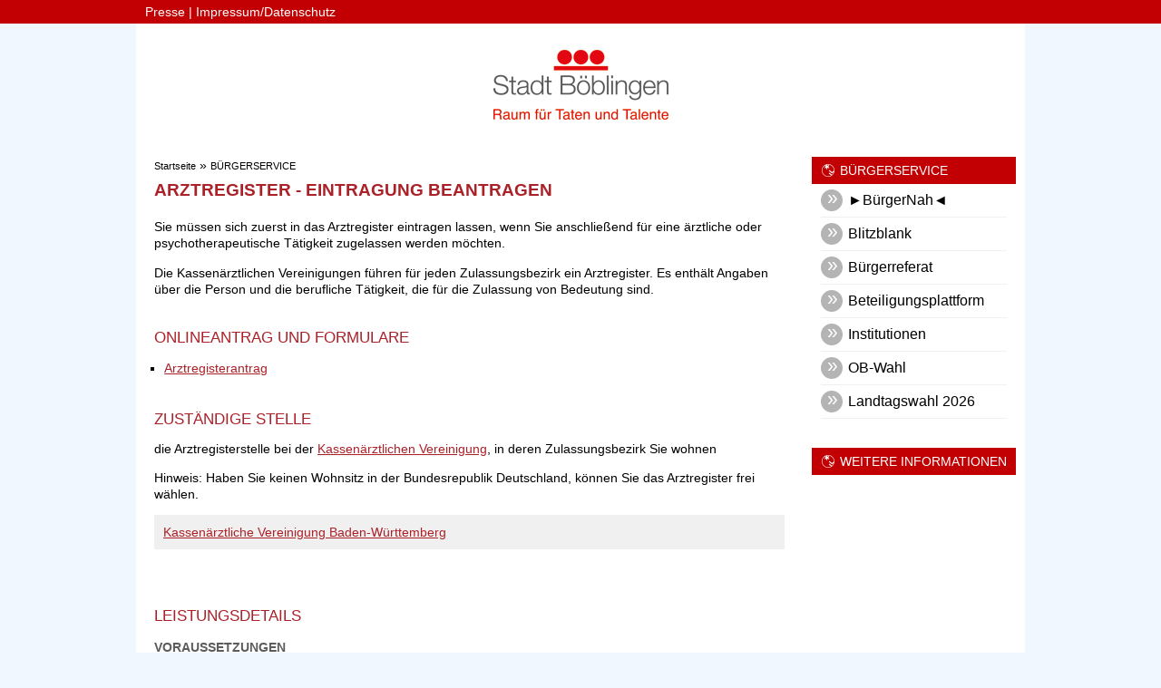

--- FILE ---
content_type: text/html;charset=UTF-8
request_url: https://www.boeblingen.de/site/Boeblingen-Darksite/node/bb/-/129290/arztregister---eintragung-beantragen/vbid1632
body_size: 5409
content:
<!DOCTYPE HTML>
<html lang="de" dir="ltr">
<head>
<meta charset="UTF-8">
<meta name="viewport" content="width=device-width, initial-scale=1.0, user-scalable=no, minimum-scale=1.0">
<meta name="generator" content="dvv-Mastertemplates 24.2.0.1-RELEASE">
<meta name="description" content="Sie müssen sich zuerst in das Arztregister eintragen lassen, wenn Sie anschließend für eine ärztliche oder psychotherapeutische Tätigkeit zugelassen werden möchten.
Die ...">
<meta name="og:title" content="Verfahren und Dienstleistungen">
<meta name="og:description" content="Sie müssen sich zuerst in das Arztregister eintragen lassen, wenn Sie anschließend für eine ärztliche oder psychotherapeutische Tätigkeit zugelassen werden möchten.
Die ...">
<meta name="og:type" content="website">
<meta name="og:locale" content="de">
<meta name="og:url" content="http://www.boeblingen.de/site/Boeblingen-Darksite/node/129290/verfahren_und_dienstleistungen.html">
<meta name="robots" content="index, follow, noarchive, noimageindex">
<title>Verfahren und Dienstleistungen Arztregister - Eintragung beantragen | Stadt Böblingen</title>
<link rel="shortcut icon" href="/site/Boeblingen-Darksite/resourceCached/24.2.0/img/favicon.ico">
<link href="/common/js/jQuery/jquery-ui-themes/1.13.2/base/jquery-ui.min.css" rel="stylesheet" type="text/css">
<link href="/site/Boeblingen-Darksite/resourceCached/24.2.0/css/master.css" rel="stylesheet" type="text/css">
<link href="/site/Boeblingen-Darksite/resourceCached/24.2.0/css/custom.css" rel="stylesheet" type="text/css">
<link href="/common/fontawesome/css/font-awesome.min.css" rel="stylesheet" type="text/css">
<script language="JavaScript" type="text/javascript">
    serverTime = new Date(1768972805969);
</script>
<script src="/common/js/jQuery/3.6.4/jquery.min.js"></script>
<script src="/site/Boeblingen-Darksite/resourceCached/24.2.0/mergedScript_de.js"></script>
<script src="/site/Boeblingen-Darksite/resourceCached/24.2.0/js/app.js"></script>
<script src="/site/Boeblingen-Darksite/resourceCached/24.2.0/js/jquery.flexnav.js"></script>
<script>
jQuery.noConflict();
</script>
<link href="/site/Boeblingen-Darksite/resourceCached/24.2.0/service-bw/css/sbw.css" rel="stylesheet" type="text/css">
</head>
<body id="node129290" class="knot_128704 service-bw-Verfahren verfahren-detail body_node">
	<div class="page_margins">
		<div class="page">
			<header id="header">
                <div class="ym-wrapper">
					<!-- top-custom.vm start -->
<div id="topnav-bar" class="wide">
    <div class="ym-g100 centrifier">
        <nav id="topnav">
            <ul class="ym-skiplinks">
                <li><a class="ym-skip" href="#navigation">Gehe zum Navigationsbereich</a></li>
                <li><a class="ym-skip" href="#content">Gehe zum Inhalt</a></li>
            </ul>
            <div class="Links">
				<a href="https://www.boeblingen.de/site/Boeblingen-Responsiv/node/128624/index.html">Presse</a> | <a href="https://www.boeblingen.de/site/Boeblingen-Responsiv/node/128657/index.html">Impressum/Datenschutz</a>

            </div>
        </nav>
    </div>
</div>
<div  id="mitte-bar" class="narrow">
    <div class="ym-g100 centrifier">
        <div class="logo ym-gl">
                <a href="/site/Boeblingen-Darksite/node/128616/startseite.html" class="logoLink">
					<img src="/site/Boeblingen-Darksite/resourceCached/24.2.0/img/Logo.gif" alt="Startseite">
				</a>
        </div>
        <div class="rechts ym-gr">
            &nbsp;

        </div>
    </div>
</div>				</div>
            </header>
			<div id="main">
				<div id="ym-col2" class="">
					<div id="col2_content" class="clearfix">
						<!-- content-custom.vm start -->
<div class="wayhome noprint">
  <span class="wayhome">
<span class="nav_128616"><a href="/site/Boeblingen-Darksite/node/128616/startseite.html">Startseite</a></span>
 &raquo; <span class="nav_128704"><a href="/site/Boeblingen-Darksite/node/128704/b_rgerservice.html">B&Uuml;RGERSERVICE</a></span>
</span>
</div>
<!-- content-inner.vm start -->
<a id="pageTop"></a>
<div id="content">
<div class="verfahren">
                        <strong class="modul">Leistungen</strong>

                    <div aria-label="Register" class="folderRegister ym-noprint ui-widget" role="navigation">  <a class="ym-skiplinks" href="#rb1end">Alphabetisches Register überspringen</a>  <span class="ui-corner-all ui-state-default"><a class="aktiv padMe" href="/site/Boeblingen-Darksite/node/129290/(ankerA)/verfahren_und_dienstleistungen.html#ankerA" title="Buchstabe A">A</a></span>  <span class="ui-corner-all ui-state-default"><a class="aktiv padMe" href="/site/Boeblingen-Darksite/node/129290/(ankerB)/verfahren_und_dienstleistungen.html#ankerB" title="Buchstabe B">B</a></span>  <span class="ui-corner-all ui-state-default"><a class="aktiv padMe" href="/site/Boeblingen-Darksite/node/129290/(ankerC)/verfahren_und_dienstleistungen.html#ankerC" title="Buchstabe C">C</a></span>  <span class="ui-corner-all ui-state-default"><a class="aktiv padMe" href="/site/Boeblingen-Darksite/node/129290/(ankerD)/verfahren_und_dienstleistungen.html#ankerD" title="Buchstabe D">D</a></span>  <span class="ui-corner-all ui-state-default"><a class="aktiv padMe" href="/site/Boeblingen-Darksite/node/129290/(ankerE)/verfahren_und_dienstleistungen.html#ankerE" title="Buchstabe E">E</a></span>  <span class="ui-corner-all ui-state-default"><a class="aktiv padMe" href="/site/Boeblingen-Darksite/node/129290/(ankerF)/verfahren_und_dienstleistungen.html#ankerF" title="Buchstabe F">F</a></span>  <span class="ui-corner-all ui-state-default"><a class="aktiv padMe" href="/site/Boeblingen-Darksite/node/129290/(ankerG)/verfahren_und_dienstleistungen.html#ankerG" title="Buchstabe G">G</a></span>  <span class="ui-corner-all ui-state-default"><a class="aktiv padMe" href="/site/Boeblingen-Darksite/node/129290/(ankerH)/verfahren_und_dienstleistungen.html#ankerH" title="Buchstabe H">H</a></span>  <span class="ui-corner-all ui-state-default"><a class="aktiv padMe" href="/site/Boeblingen-Darksite/node/129290/(ankerI)/verfahren_und_dienstleistungen.html#ankerI" title="Buchstabe I">I</a></span>  <span class="ui-corner-all ui-state-default"><a class="aktiv padMe" href="/site/Boeblingen-Darksite/node/129290/(ankerJ)/verfahren_und_dienstleistungen.html#ankerJ" title="Buchstabe J">J</a></span>  <span class="ui-corner-all ui-state-default"><a class="aktiv padMe" href="/site/Boeblingen-Darksite/node/129290/(ankerK)/verfahren_und_dienstleistungen.html#ankerK" title="Buchstabe K">K</a></span>  <span class="ui-corner-all ui-state-default"><a class="aktiv padMe" href="/site/Boeblingen-Darksite/node/129290/(ankerL)/verfahren_und_dienstleistungen.html#ankerL" title="Buchstabe L">L</a></span>  <span class="ui-corner-all ui-state-default"><a class="aktiv padMe" href="/site/Boeblingen-Darksite/node/129290/(ankerM)/verfahren_und_dienstleistungen.html#ankerM" title="Buchstabe M">M</a></span>  <span class="ui-corner-all ui-state-default"><a class="aktiv padMe" href="/site/Boeblingen-Darksite/node/129290/(ankerN)/verfahren_und_dienstleistungen.html#ankerN" title="Buchstabe N">N</a></span>  <span class="ui-corner-all ui-state-default"><a class="aktiv padMe" href="/site/Boeblingen-Darksite/node/129290/(ankerO)/verfahren_und_dienstleistungen.html#ankerO" title="Buchstabe O">O</a></span>  <span class="ui-corner-all ui-state-default"><a class="aktiv padMe" href="/site/Boeblingen-Darksite/node/129290/(ankerP)/verfahren_und_dienstleistungen.html#ankerP" title="Buchstabe P">P</a></span>  <span class="ui-corner-all ui-state-default"><a class="aktiv padMe" href="/site/Boeblingen-Darksite/node/129290/(ankerQ)/verfahren_und_dienstleistungen.html#ankerQ" title="Buchstabe Q">Q</a></span>  <span class="ui-corner-all ui-state-default"><a class="aktiv padMe" href="/site/Boeblingen-Darksite/node/129290/(ankerR)/verfahren_und_dienstleistungen.html#ankerR" title="Buchstabe R">R</a></span>  <span class="ui-corner-all ui-state-default"><a class="aktiv padMe" href="/site/Boeblingen-Darksite/node/129290/(ankerS)/verfahren_und_dienstleistungen.html#ankerS" title="Buchstabe S">S</a></span>  <span class="ui-corner-all ui-state-default"><a class="aktiv padMe" href="/site/Boeblingen-Darksite/node/129290/(ankerT)/verfahren_und_dienstleistungen.html#ankerT" title="Buchstabe T">T</a></span>  <span class="ui-corner-all ui-state-default"><a class="aktiv padMe" href="/site/Boeblingen-Darksite/node/129290/(ankerU)/verfahren_und_dienstleistungen.html#ankerU" title="Buchstabe U">U</a></span>  <span class="ui-corner-all ui-state-default"><a class="aktiv padMe" href="/site/Boeblingen-Darksite/node/129290/(ankerV)/verfahren_und_dienstleistungen.html#ankerV" title="Buchstabe V">V</a></span>  <span class="ui-corner-all ui-state-default"><a class="aktiv padMe" href="/site/Boeblingen-Darksite/node/129290/(ankerW)/verfahren_und_dienstleistungen.html#ankerW" title="Buchstabe W">W</a></span>  <span class="ui-corner-all ui-state-default"><span aria-hidden="true" class="padMe ui-state-disabled">X</span></span>  <span class="ui-corner-all ui-state-default"><span aria-hidden="true" class="padMe ui-state-disabled">Y</span></span>  <span class="ui-corner-all ui-state-default"><a class="aktiv padMe" href="/site/Boeblingen-Darksite/node/129290/(ankerZ)/verfahren_und_dienstleistungen.html#ankerZ" title="Buchstabe Z">Z</a></span>  <a id="rb1end"></a></div>
                        <div class="leistungen leistungen-detail leistungen-detail-1632"
     ><!-- id 1632 | 1 --><a
        name="vb"></a>

        <h1 class="titel">Arztregister - Eintragung beantragen</h1>
    <nav>
        <ul class="u-anchor-links"></ul>
    </nav>
            <div class="preamble section-text"><p>Sie müssen sich zuerst in das Arztregister eintragen lassen, wenn Sie anschließend für eine ärztliche oder psychotherapeutische Tätigkeit zugelassen werden möchten.</p>
<p>Die Kassenärztlichen Vereinigungen führen für jeden Zulassungsbezirk ein Arztregister. Es enthält Angaben über die Person und die berufliche Tätigkeit, die für die Zulassung von Bedeutung sind.</p></div>
                <div class="section section-formulare formulare">
            <h2>Onlineantrag und Formulare</h2>
            <ul class="prozesse">
                                                                                                                            </ul>
                            <ul class="formulare">
                                                                        <li>
                                <a class="externerLink" href="https://www.kvbawue.de/praxis/niederlassung/arztregister/" target="_blank" rel="noopener">Arztregisterantrag</a>
                                <span class="beschreibung"></span>
                            </li>
                                                            </ul>
                    </div>
<div class="section section-zustaendigkeit">
        <h2>Zust&auml;ndige Stelle</h2>
                            <div class="section-text"><p>die Arztregisterstelle bei der <a href="http://www.kvbawue.de/" rel="noopener noreferrer" target="_blank">Kassenärztlichen Vereinigung</a>, in deren Zulassungsbezirk Sie wohnen</p>
<p>Hinweis: Haben Sie keinen Wohnsitz in der Bundesrepublik Deutschland, können Sie das Arztregister frei wählen.</p></div>
                <div class="stelle stelle-6008097">
            <a href="/site/Boeblingen-Darksite/node/bb/-/128749/kassenaerztliche-vereinigung-baden-wuerttemberg/oe6008097">
                Kassenärztliche Vereinigung Baden-Württemberg
            </a>
                                                            </div>
    </div>
    <div class="details">
        <h2>Leistungsdetails</h2>

        <div class="details-inner" data-heading-level="h3">

                        <div class="section section-voraussetungen"><h3>Voraussetzungen</h3><div class="section-text"><p>Sie müssen</p>
<ul>
 <li>als Ärztin oder Arzt approbiert sein und</li>
 <li>einen Nachweis vorlegen über
  <ul>
   <li>den Abschluss einer Facharztausbildung oder</li>
   <li>eine in einem anderen EU-Mitgliedsstaat erworbenen Ausbildung gemäß der Richtlinie 2005/36 EG.</li>
  </ul></li>
</ul>
<p>Für eine Eintragung als Psychotherapeutin oder Psychotherapeut müssen Sie</p>
<ul>
 <li>als Psychotherapeutin oder Psychotherapeut approbiert sein und</li>
 <li>einen Fachkundenachweis in einem durch den Gemeinsamen Bundesausschuss anerkannten Richtlinienverfahren der Psychotherapie (Verhaltenstherapie, analytische Psychotherapie oder tiefenpsychologisch fundierte Psychotherapie) vorlegen.</li>
</ul></div></div>
            <div class="section section-verfahrensablauf"><h3>Verfahrensablauf</h3><div class="section-text"><p>Die Eintragung in das Arztregister müssen Sie bei der zuständigen Stelle schriftlich beantragen. Wenn Sie die erforderlichen Unterlagen vorgelegt und die Gebühr für die Eintragung bezahlt haben, besteht ein Anspruch auf Eintragung in das Arztregister.</p>
<p>Sie erhalten dann eine schriftliche Information über die erfolgte Eintragung in das Arztregister.</p></div></div>
            <div class="section section-fristen"><h3>Fristen</h3><div class="section-text"><p>Keine</p></div></div>
            <div class="section section-unterlagen"><h3>Erforderliche Unterlagen</h3><div class="section-text"><ul>
 <li>Geburtsurkunde</li>
 <li>bei Namensänderungen die betreffende Urkunde oder Auszug aus dem Familienbuch</li>
 <li>Approbationsurkunde</li>
 <li>Zeugnis über den Studienabschluss</li>
 <li>Urkunde über die Facharztanerkennung oder die Qualifikation im Richtlinienverfahren der Psychotherapie</li>
 <li>Anerkennung über eine erworbene Fachgebiets-, Schwerpunkt- oder Zusatzbezeichnung, fakultative Weiterbildung oder Fachkundenachweis entsprechend der Weiterbildungsordnung</li>
 <li>gegebenenfalls Promotionurkunde bzw. Nachweise über das Recht, akademischer Grade oder Titel zu führen</li>
 <li>gegenebenfalls Genehmigungsurkunde zum Führen eines im Ausland erworbenen akademischen Grads</li>
 <li>lückenlose Nachweise (zum Beispiel Zeugnisse, Bescheinigungen) über die ausgeübte Tätigkeit seit dem Staatsexamen</li>
 <li>aktuelle ausgestellter Nachweis (zum Beispiel Zeugnisse oder Bescheinigung) über die derzeitige Tätigkeit</li>
 <li>gegebenenfalls Staatsangehörigkeitsnachweis</li>
 <li>bei fremdsprachlichen Dokumenten: in beglaubigter Übersetzung eines staatlich anerkannten Übersetzers oder Übersetzerin</li>
</ul>
<p>Die Unterlagen sind im Original oder in amtlich beglaubigter Kopie vorlegen.</p></div></div>
            <div class="section section-kosten"><h3>Kosten</h3><div class="section-text"><p>EUR 100,00</p></div></div>
            <div class="section section-sonstiges"><h3>Hinweise</h3><div class="section-text"><p>keine</p></div></div>
            <div class="section section-vertiefendeInformationen"><h3>Vertiefende Informationen</h3><div class="section-text"><ul>
 <li><a href="/site/Boeblingen-Darksite/node/bb/-/129290/vbid838/mid1" rel="noopener noreferrer">Approbation als Arzt beantragen</a></li>
</ul></div></div>
        </div>
    </div>
    <div class="section section-rechtsgrundlage"><h3>Rechtsgrundlage</h3><div class="section-text"><p><a href="https://www.gesetze-im-internet.de/zo-_rzte/BJNR005720957.html" rel="noopener noreferrer" target="_blank">Zulassungsverordnung für Vertragsärzte (Ärzte-ZV) (Arztregister)</a></p>
<ul>
 <li>§§ 1-10</li>
</ul>
<p><a class="sp-m-externalLink" title="Link öffnet sich im externen Fenster" href="https://www.gesetze-im-internet.de/sgb_5/" rel="noopener noreferrer" target="_blank"> Fünftes Buch Sozialgesetzbuch (SGB V) </a></p>
<ul>
 <li>§ 95 a<span> </span>(Voraussetzung für die Eintragung in das Arztregister für Vertragsärzte)</li>
 <li>§ 95 c (Voraussetzung für die Eintragung von Psychotherapeuten in das Arztregister)</li>
</ul>
<p><a title="Link öffnet sich im externen Fenster" href="http://eur-lex.europa.eu/legal-content/DE/TXT/?uri=celex%3A32005L0036" rel="noopener noreferrer" target="_blank">Art. 30 in Verbindung mit Anhang V.1. der Richtlinie 2005/36/EG des Europäischen Parlaments und des Rates vom 7. September 2005 über die Anerkennung von Berufsqualifikationen</a></p></div></div>
    <div class="section section-freigabevermerk"><h3>Freigabevermerk</h3><div class="section-text"><p>28.04.2025 Sozialministerium Baden-Württemberg</p></div></div>
</div>
    </div>
<script>
   'use strict';function leistungenSearch(){let a=document.getElementsByClassName("leistungen");search(a,"leistungSearch")}function stichworteSearch(){let a=document.getElementsByClassName("stichworte");search(a,"stichwortSearch")}function formularSearch(){let a=document.getElementsByClassName("formulare");search(a,"formSearch")}function aemterListSearch(){let a=document.getElementsByClassName("lpUL");search(a,"aemterSearch")}
function searchReset(a,c){a.value="";"stichwortSearch"===c?stichworteSearch():"leistungSearch"===c?leistungenSearch():"formSearch"===c?formularSearch():"aemterSearch"===c&&(aemterListSearch(),location.reload())}
function search(a,c){let e=document.getElementById(c),g=e.value.toUpperCase();var d=!1;let k=document.getElementsByClassName("folderRegister").item(0);e.addEventListener("search",function(b){searchReset(e,c)});e.addEventListener("keypress",function(b){13===(b.which||b.key)&&b.preventDefault()});if("aemterSearch"===c)searchAemterList(a,g,d);else{let b=1;"leistungSearch"===c&&(b=0);for(b;b<a.length;b++){d=a[b].getElementsByTagName("li");let f=!1,h=!0;for(let l=0;l<d.length;l++){let m=d[l],n=m.getElementsByTagName("a")[0];
-1<(n.textContent||n.innerText).toUpperCase().indexOf(g)?h=m.hidden=!1:f=m.hidden=!0}a[b].parentElement.hidden=f&&h;d=a[b].parentElement.hidden}k.hidden=0<g.length&&d}}
function searchAemterList(a,c,e){const g=document.querySelector("nav:has(.pagination)");0>=c.length&&location.reload();for(let d=0;d<a.length;d++){const k=a[d].getElementsByTagName("li");for(let b=0;b<k.length;b++){let f=k[b],h=f.getElementsByTagName("a")[0];-1<(h.textContent||h.innerText).toUpperCase().indexOf(c)?(f.hidden=!1,e=!0):f.hidden=!0}}g.hidden=0<c.length&&e;jQuery("h2").each(function(){let d=jQuery(this);d.nextUntil("h2").filter("ul.lpUL li");jQuery(d).hide();jQuery(".lpAnker").hide()})}
;
</script>


				</div>
<!-- content-inner.vm end -->
<footer id="contentFooter" class="noprint">
<!-- footer-custom.vm start -->
<!-- footer.vm end -->
</footer>
<!-- content-custom.vm end -->
					</div>
				</div>
				<div id="ym-col3">
					<div id="col3_content" class="clearfix">
<nav class="nav-outer">

   <h2 class="rubrikpage"><a href="https://www.boeblingen.de/site/Boeblingen-Responsiv/node/128704/index.html">BÜRGERSERVICE</a> </h2>
<div class="ym-vlist ym-noprint">
	<ul class="ym-vlist nav_128704 ebene1">
 <li class="nav_15477158 ebene1 child_1"><a href="/site/Boeblingen-Darksite/node/15477158/_b_rgernah_.html">►BürgerNah◄</a></li>
 <li class="nav_16018649 ebene1 child_2"><a href="/site/Boeblingen-Darksite/node/16018649/blitzblank.html">Blitzblank</a></li>
 <li class="nav_285472 ebene1 child_3"><a href="/site/Boeblingen-Darksite/node/285472/b_rgerreferat.html">Bürgerreferat</a></li>
 <li class="nav_20067277 ebene1 child_4"><a href="/site/Boeblingen-Darksite/node/20067277/beteiligungsplattform.html">Beteiligungsplattform</a></li>
 <li class="nav_1420456 ebene1 child_5"><a href="/site/Boeblingen-Darksite/node/1420456/institutionen.html">Institutionen</a></li>
 <li class="nav_14767841 ebene1 child_6"><a href="/site/Boeblingen-Darksite/node/14767841/ob-wahl.html">OB-Wahl</a></li>
 <li class="nav_24729180 ebene1 child_7"><a href="/site/Boeblingen-Darksite/node/24729180/landtagswahl_2026.html">Landtagswahl 2026</a></li>
</ul>
</div>
</nav>

													<h2 class="info">Weitere Informationen</h2>
<section id="service">
<a id="anker16512191"></a><div class="composedcontent-boeblingen-standardseite block_16512191" id="cc_16512191"></div>
</section>

											</div>
				</div>
			</div>
			<div id="footer">
				<div id="footer_content">
					<!-- bottom-custom.vm start -->
<div id="bottomnav-unten" class="narrow">
    <div class="ym-g100 centrifier">
        <div class="Links left">
            <div class="copyright">
                &copy; Stadt B&ouml;blingen
            </div>
        </div>
        <div class="Links right">

        </div>
    </div>
</div>
<!-- bottom-custom.vm end -->
				</div>
			</div>
		</div>
	</div>
<script src="/site/Boeblingen-Darksite/resourceCached/24.2.0/servicebw-leistungen/leistungen.min.js"></script>
<script src="/site/Boeblingen-Darksite/resourceCached/24.2.0/service-bw/js/add-ext-link.min.js"></script>
<script src="/site/Boeblingen-Darksite/data/129290/tracking/tracking.js"></script>
<script async defer src="https://statistik.komm.one/matomo/piwik.js"></script>
<noscript><img alt="" src="https://statistik.komm.one/matomo/piwik.xn--php?idsite=52&amp;action_name=BRGERSERVICE%20-2qd/xn--%20Behrdenwegweiser%20-zhc/%20Verfahren%20und%20Dienstleistungen%20129290"></noscript>
</body>
</html>
<!--
  copyright Komm.ONE
  node       128616/128704/128749/129290 Verfahren und Dienstleistungen
  locale     de Deutsch
  server     aipcms7_i1rrzscms21p-n1
  duration   137 ms
-->


--- FILE ---
content_type: text/javascript;charset=UTF-8
request_url: https://www.boeblingen.de/site/Boeblingen-Darksite/resourceCached/24.2.0/js/jquery.flexnav.js
body_size: 1052
content:
/*
	FlexNav.js 1.3.3.kdrs

	Created by Jason Weaver http://jasonweaver.name
	Released under http://unlicense.org/

//
*/


(function() {
  var $;

  $ = jQuery;

  $.fn.flexNav = function(options) {
    var $nav, $top_nav_items, breakpoint, count, nav_percent, nav_width, resetMenu, resizer, settings, showMenu, toggle_selector, touch_selector;
    settings = $.extend({
      'animationSpeed': 250,
      'transitionOpacity': true,
      'buttonSelector': '.menu-button',
      'hoverIntent': false,
      'hoverIntentTimeout': 150,
      'calcItemWidths': false,
      'hover': true
    }, options);
    $nav = $(this);
    $nav.addClass('with-js');
    if (settings.transitionOpacity === true) {
      $nav.addClass('opacity');
    }
    $nav.find("li").each(function() {
      if ($(this).has("ul").length) {
        return $(this).addClass("item-with-ul").find("ul").hide();
      }
    });
    if (settings.calcItemWidths === true) {
      $top_nav_items = $nav.find('>li');
      count = $top_nav_items.length;
      nav_width = 100 / count;
      nav_percent = nav_width + "%";
    }
    if ($nav.data('breakpoint')) {
      breakpoint = $nav.data('breakpoint');
    }
    showMenu = function() {
      if ($nav.hasClass('lg-screen') === true && settings.hover === true) {
        if (settings.transitionOpacity === true) {
          return $(this).find('>ul').addClass('flexnav-show').stop(true, true).animate({
            height: ["toggle", "swing"],
            opacity: "toggle"
          }, settings.animationSpeed);
        } else {
          return $(this).find('>ul').addClass('flexnav-show').stop(true, true).animate({
            height: ["toggle", "swing"]
          }, settings.animationSpeed);
        }
      }
    };
    resetMenu = function() {
      if ($nav.hasClass('lg-screen') === true && $(this).find('>ul').hasClass('flexnav-show') === true && settings.hover === true) {
        if (settings.transitionOpacity === true) {
          return $(this).find('>ul').removeClass('flexnav-show').stop(true, true).animate({
            height: ["toggle", "swing"],
            opacity: "toggle"
          }, settings.animationSpeed);
        } else {
          return $(this).find('>ul').removeClass('flexnav-show').stop(true, true).animate({
            height: ["toggle", "swing"]
          }, settings.animationSpeed);
        }
      }
    };
    resizer = function() {
      var selector;
      if ($(window).width() <= breakpoint) {
        $nav.removeClass("lg-screen").addClass("sm-screen");
        if (settings.calcItemWidths === true) {
          $top_nav_items.css('width', '100%');
        }
        selector = settings['buttonSelector'] + ', ' + settings['buttonSelector'] + ' .touch-button';
        $(selector).removeClass('active');
        return $('.one-page li a').on('click', function() {
          return $nav.removeClass('flexnav-show');
        });
      } else if ($(window).width() > breakpoint) {
        $nav.removeClass("sm-screen").addClass("lg-screen");
        if (settings.calcItemWidths === true) {
          $top_nav_items.css('width', nav_percent);
        }
        $nav.removeClass('flexnav-show').find('.item-with-ul').on();
        $('.item-with-ul').find('ul').removeClass('flexnav-show');
        resetMenu();
        if (settings.hoverIntent === true) {
          return $('.item-with-ul').hoverIntent({
            over: showMenu,
            out: resetMenu,
            timeout: settings.hoverIntentTimeout
          });
        } else if (settings.hoverIntent === false) {
          return $('.item-with-ul').on('mouseenter', showMenu).on('mouseleave', resetMenu);
        }
      }
    };
    $(settings['buttonSelector']).data('navEl', $nav);
    touch_selector = '.item-with-ul, ' + settings['buttonSelector'];
    $(touch_selector).append('<span class="touch-button"><i class="navicon">&#187;</i></span>');
    toggle_selector = settings['buttonSelector'] + ', ' + settings['buttonSelector'] + ' .touch-button';
    $(toggle_selector).on('click', function(e) {
      var $btnParent, $thisNav, bs;
      $(toggle_selector).toggleClass('active');
      e.preventDefault();
      e.stopPropagation();
      bs = settings['buttonSelector'];
      $btnParent = $(this).is(bs) ? $(this) : $(this).parent(bs);
      $thisNav = $btnParent.data('navEl');
      return $thisNav.toggleClass('flexnav-show');
    });
    $('.touch-button').on('click', function(e) {
      var $sub, $touchButton;
      $sub = $(this).parent('.item-with-ul').find('>ul');
      $touchButton = $(this).parent('.item-with-ul').find('>span.touch-button');
      if ($nav.hasClass('lg-screen') === true) {
        $(this).parent('.item-with-ul').siblings().find('ul.flexnav-show').removeClass('flexnav-show').hide();
      }
      if ($sub.hasClass('flexnav-show') === true) {
        $sub.removeClass('flexnav-show').slideUp(settings.animationSpeed);
        return $touchButton.removeClass('active');
      } else if ($sub.hasClass('flexnav-show') === false) {
        $sub.addClass('flexnav-show').slideDown(settings.animationSpeed);
        return $touchButton.addClass('active');
      }
    });
    $nav.find('.item-with-ul *').focus(function() {
      $(this).parent('.item-with-ul').parent().find(".open").not(this).removeClass("open").hide();
      return $(this).parent('.item-with-ul').find('>ul').addClass("open").show();
    });

    // Open Menu on current page
    var $current = $nav.find('.current, .currentParent');
    $current.parents('ul').each(function() {
        var $this = jQuery(this);
        if (!$this.hasClass('flexnav')) {
            $this.addClass('flexnav-show').show();
            $this.next().addClass('active');
        }
    });
    $current.each(function() {
      var $child = jQuery(this).children('ul');
      if (!$child.hasClass('flexnav')) {
        $child.addClass('flexnav-show').show();
        $child.next().addClass('active');
      }
    });

    resizer();
    return $(window).on('resize', resizer);


  };

}).call(this);
